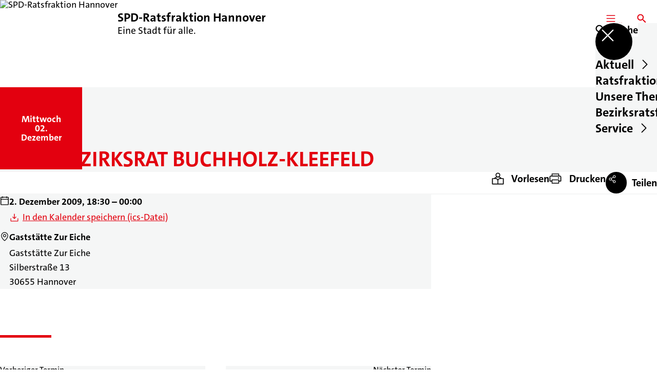

--- FILE ---
content_type: text/html; charset=UTF-8
request_url: https://spd-ratsfraktion-hannover.de/termine/stadtbezirksrat-buchholz-kleefeld-19
body_size: 86701
content:
<!DOCTYPE html>
<html class="no-js t-spd-2023" lang="de">
<head>
  <meta charset="utf-8">
  <meta name="viewport" content="width=device-width, initial-scale=1.0">

  <title>Stadtbezirksrat Buchholz-Kleefeld - SPD-Ratsfraktion Hannover</title>

  <script>
    document.documentElement.className = document.documentElement.className.replace(/(\s|^)no-js(\s|$)/, '$1js$2');
  </script>

  <link href="https://spd-ratsfraktion-hannover.de/assets/stylesheets/main.752d0a1414.css" rel="stylesheet">
  <link href="https://spd-ratsfraktion-hannover.de/feed.rss" rel="alternate" type="application/rss+xml" title="RSS-Feed">
  <link href="https://spdlink.de/b6hxDBpoxWZc" rel="shortlink" type="text/html">
  <link href="https://spd-ratsfraktion-hannover.de/termine/stadtbezirksrat-buchholz-kleefeld-19" rel="canonical">

  <script type="module" src="https://spd-ratsfraktion-hannover.de/assets/javascripts/main.84c069ab84.js" crossorigin></script>

  <meta property="og:description" content="">
  <meta property="og:image" content="https://spd-ratsfraktion-hannover.de/_/social-media-preview/termine/stadtbezirksrat-buchholz-kleefeld-19.jpg">
  <meta property="og:image:alt" content="Logo der SPD-Ratsfraktion Hannover">
  <meta property="og:image:height" content="630">
  <meta property="og:image:width" content="1200">
  <meta property="og:locale" content="de">
  <meta property="og:site_name" content="SPD-Ratsfraktion Hannover">
  <meta property="og:title" content="Stadtbezirksrat Buchholz-Kleefeld">
  <meta property="og:type" content="website">
  <meta property="og:url" content="https://spd-ratsfraktion-hannover.de/termine/stadtbezirksrat-buchholz-kleefeld-19">
  <meta name="robots" content="index, max-snippet:[120], max-image-preview:[large]">
  <meta name="twitter:card" content="summary_large_image">

</head>

<body id="top">
        <a class="skip-link" href="#content">Zum Inhalt springen</a>

    
    
    <div class="site" id="site">
        <div class="site__header" role="banner">
      
<div id="header" class="header header--left header--with-logo">
  <div class="header__inner">
          <div class="header__sender">
                  <a class="header__logo" href="https://spd-ratsfraktion-hannover.de/">
            
            <img class="header__logo-img" src="https://spd-ratsfraktion-hannover.de/_/uploads/spdRatsfraktionHannover/banner/logo_2016_72px.jpeg?w=72&amp;h=72&amp;fit=crop&amp;c=1&amp;s=682a0f88323b3e3c054b8515be5acc18" srcset="https://spd-ratsfraktion-hannover.de/_/uploads/spdRatsfraktionHannover/banner/logo_2016_72px.jpeg?w=72&amp;h=72&amp;fit=crop&amp;c=1&amp;s=682a0f88323b3e3c054b8515be5acc18 2x" width="72" height="72" alt="SPD-Ratsfraktion Hannover">
          </a>
        
                            
          <div class="header__text">
                          <span class="header__title">SPD-Ratsfraktion Hannover</span>
            
                          <span class="header__subtitle">Eine Stadt für alle.</span>
                      </div>
              </div>
    
    <div class="header__actions">
              <div class="header__menu" role="navigation">
          <a id="header-open-menu" class="header__button" href="https://spd-ratsfraktion-hannover.de/sitemap">
            <svg class="icon icon--menu header__button-icon" viewBox="0 0 200 200" aria-hidden="true"><use xlink:href="/assets/icons/icons.1b8bf5e959.svg#icon-menu"></use>
</svg>
            <span class="header__button-text">Menü</span>
          </a>

          
<div id="header-menu" class="menu" aria-label="Menü" aria-hidden="true" data-menu-trigger-id="header-open-menu">
  
  <div class="menu__backdrop" data-a11y-dialog-hide></div>

  <div class="menu__close">
    <button class="icon-button" type="button" title="Menü schließen" data-a11y-dialog-hide><span class="icon-button__icon">
      <span class="icon-button__icon-icon"><svg class="icon icon--cross" viewBox="0 0 200 200" aria-hidden="true"><use xlink:href="/assets/icons/icons.1b8bf5e959.svg#icon-cross"></use>
</svg></span></span></button>
  </div>

  <div class="menu__menu" role="document">
    <div class="menu__menu-outer">
      <div class="menu__menu-inner">
        <div class="menu__search">
          <button class="icon-button" type="button" data-a11y-dialog-hide data-overlay="header-search"><span class="icon-button__icon">
      <span class="icon-button__icon-icon"><svg class="icon icon--search" viewBox="0 0 200 200" aria-hidden="true"><use xlink:href="/assets/icons/icons.1b8bf5e959.svg#icon-search"></use>
</svg></span>&#65279;</span><span class="icon-button__text u-underline">Suche</span></button>
        </div>

        <ul class="menu__items">
                      <li class="menu__item">
                            
              <button class="icon-button menu__link" type="button" aria-haspopup="true" aria-expanded="false" aria-controls="header-menu-submenu-1" data-menu-open-submenu data-menu-level="1"><span class="icon-button__text u-underline">Aktuell</span><span class="icon-button__icon">&#65279;<span class="icon-button__icon-icon"><svg class="icon icon--caret-right" viewBox="0 0 200 200" aria-hidden="true"><use xlink:href="/assets/icons/icons.1b8bf5e959.svg#icon-caret-right"></use>
</svg></span>
    </span></button>

                                  <div class="menu__submenu" id="header-menu-submenu-1" hidden>
      <div class="menu__submenu-meta">
        <button class="icon-button" type="button" data-menu-close-submenu><span class="icon-button__icon">
      <span class="icon-button__icon-icon"><svg class="icon icon--arrow-left" viewBox="0 0 200 200" aria-hidden="true"><use xlink:href="/assets/icons/icons.1b8bf5e959.svg#icon-arrow-left"></use>
</svg></span>&#65279;</span><span class="icon-button__text u-underline">Zurück</span></button>

              </div>

      <ul class="menu__submenu-items" role="list">
                  <li class="menu__submenu-item">
                                                            
            
            <span class="menu__submenu-link menu__submenu-link--mobile">
              <a class="icon-button" href="https://spd-ratsfraktion-hannover.de/meldungen" data-menu-level="2"><span class="icon-button__text u-underline">Meldungen</span></a>
            </span>

            <span class="menu__submenu-link menu__submenu-link--desktop">
              <a class="link-tile link-tile--internal" href="https://spd-ratsfraktion-hannover.de/meldungen" data-menu-level="2">
  
  <span class="link-tile__text u-underline">Meldungen</span>
</a>
            </span>

                      </li>
                  <li class="menu__submenu-item">
                                                            
            
            <span class="menu__submenu-link menu__submenu-link--mobile">
              <a class="icon-button" href="https://spd-ratsfraktion-hannover.de/termine" data-menu-level="2"><span class="icon-button__text u-underline">Termine</span></a>
            </span>

            <span class="menu__submenu-link menu__submenu-link--desktop">
              <a class="link-tile link-tile--internal" href="https://spd-ratsfraktion-hannover.de/termine" data-menu-level="2">
  
  <span class="link-tile__text u-underline">Termine</span>
</a>
            </span>

                      </li>
                  <li class="menu__submenu-item">
                                                            
            
            <span class="menu__submenu-link menu__submenu-link--mobile">
              <a class="icon-button" href="https://spd-ratsfraktion-hannover.de/newsletter-fraktion-aktuell" data-menu-level="2"><span class="icon-button__text u-underline">Newsletter - Fraktion aktuell</span></a>
            </span>

            <span class="menu__submenu-link menu__submenu-link--desktop">
              <a class="link-tile link-tile--internal" href="https://spd-ratsfraktion-hannover.de/newsletter-fraktion-aktuell" data-menu-level="2">
  
  <span class="link-tile__text u-underline">Newsletter - Fraktion aktuell</span>
</a>
            </span>

                      </li>
                  <li class="menu__submenu-item">
                                                            
            
            <span class="menu__submenu-link menu__submenu-link--mobile">
              <a class="icon-button" href="https://sim.lh.hannover-stadt.de/sim/lhhsimre.nsf/Kalender.xsp" target="_blank" rel="noopener noreferrer" data-menu-level="2"><span class="icon-button__text u-underline">Fraktionskalender</span></a>
            </span>

            <span class="menu__submenu-link menu__submenu-link--desktop">
              <a class="link-tile link-tile--external" href="https://sim.lh.hannover-stadt.de/sim/lhhsimre.nsf/Kalender.xsp" target="_blank" rel="noopener noreferrer" data-menu-level="2">
      <span class="link-tile__icon"><svg class="icon icon--external-link" viewBox="0 0 200 200" aria-hidden="true"><use xlink:href="/assets/icons/icons.1b8bf5e959.svg#icon-external-link"></use>
</svg></span>
  
  <span class="link-tile__text u-underline">Fraktionskalender</span>
</a>
            </span>

                      </li>
              </ul>
    </div>
  
                          </li>
                      <li class="menu__item">
                            
              <button class="icon-button menu__link" type="button" aria-haspopup="true" aria-expanded="false" aria-controls="header-menu-submenu-2" data-menu-open-submenu data-menu-level="1"><span class="icon-button__text u-underline">Ratsfraktion</span><span class="icon-button__icon">&#65279;<span class="icon-button__icon-icon"><svg class="icon icon--caret-right" viewBox="0 0 200 200" aria-hidden="true"><use xlink:href="/assets/icons/icons.1b8bf5e959.svg#icon-caret-right"></use>
</svg></span>
    </span></button>

                                  <div class="menu__submenu" id="header-menu-submenu-2" hidden>
      <div class="menu__submenu-meta">
        <button class="icon-button" type="button" data-menu-close-submenu><span class="icon-button__icon">
      <span class="icon-button__icon-icon"><svg class="icon icon--arrow-left" viewBox="0 0 200 200" aria-hidden="true"><use xlink:href="/assets/icons/icons.1b8bf5e959.svg#icon-arrow-left"></use>
</svg></span>&#65279;</span><span class="icon-button__text u-underline">Zurück</span></button>

              </div>

      <ul class="menu__submenu-items" role="list">
                  <li class="menu__submenu-item">
                                                            
            
            <span class="menu__submenu-link menu__submenu-link--mobile">
              <a class="icon-button" href="https://spd-ratsfraktion-hannover.de/vorstand" data-menu-level="2"><span class="icon-button__text u-underline">Vorstand</span></a>
            </span>

            <span class="menu__submenu-link menu__submenu-link--desktop">
              <a class="link-tile link-tile--internal" href="https://spd-ratsfraktion-hannover.de/vorstand" data-menu-level="2">
  
  <span class="link-tile__text u-underline">Vorstand</span>
</a>
            </span>

                      </li>
                  <li class="menu__submenu-item">
                                                            
            
            <span class="menu__submenu-link menu__submenu-link--mobile">
              <a class="icon-button" href="https://spd-ratsfraktion-hannover.de/mitglieder" data-menu-level="2"><span class="icon-button__text u-underline">Mitglieder</span></a>
            </span>

            <span class="menu__submenu-link menu__submenu-link--desktop">
              <a class="link-tile link-tile--internal" href="https://spd-ratsfraktion-hannover.de/mitglieder" data-menu-level="2">
  
  <span class="link-tile__text u-underline">Mitglieder</span>
</a>
            </span>

                      </li>
                  <li class="menu__submenu-item">
                                                            
            
            <span class="menu__submenu-link menu__submenu-link--mobile">
              <a class="icon-button" href="https://spd-ratsfraktion-hannover.de/ausschuesse" data-menu-level="2"><span class="icon-button__text u-underline">Ausschüsse</span></a>
            </span>

            <span class="menu__submenu-link menu__submenu-link--desktop">
              <a class="link-tile link-tile--internal" href="https://spd-ratsfraktion-hannover.de/ausschuesse" data-menu-level="2">
  
  <span class="link-tile__text u-underline">Ausschüsse</span>
</a>
            </span>

                      </li>
                  <li class="menu__submenu-item">
                                                            
            
            <span class="menu__submenu-link menu__submenu-link--mobile">
              <a class="icon-button" href="https://spd-ratsfraktion-hannover.de/geschaeftsstelle" data-menu-level="2"><span class="icon-button__text u-underline">Geschäftsstelle</span></a>
            </span>

            <span class="menu__submenu-link menu__submenu-link--desktop">
              <a class="link-tile link-tile--internal" href="https://spd-ratsfraktion-hannover.de/geschaeftsstelle" data-menu-level="2">
  
  <span class="link-tile__text u-underline">Geschäftsstelle</span>
</a>
            </span>

                      </li>
                  <li class="menu__submenu-item">
                                                            
            
            <span class="menu__submenu-link menu__submenu-link--mobile">
              <a class="icon-button" href="https://spd-ratsfraktion-hannover.de/ziele" data-menu-level="2"><span class="icon-button__text u-underline">Ziele</span></a>
            </span>

            <span class="menu__submenu-link menu__submenu-link--desktop">
              <a class="link-tile link-tile--internal" href="https://spd-ratsfraktion-hannover.de/ziele" data-menu-level="2">
  
  <span class="link-tile__text u-underline">Ziele</span>
</a>
            </span>

                      </li>
              </ul>
    </div>
  
                          </li>
                      <li class="menu__item">
                            
              <button class="icon-button menu__link" type="button" aria-haspopup="true" aria-expanded="false" aria-controls="header-menu-submenu-3" data-menu-open-submenu data-menu-level="1"><span class="icon-button__text u-underline">Unsere Themen</span><span class="icon-button__icon">&#65279;<span class="icon-button__icon-icon"><svg class="icon icon--caret-right" viewBox="0 0 200 200" aria-hidden="true"><use xlink:href="/assets/icons/icons.1b8bf5e959.svg#icon-caret-right"></use>
</svg></span>
    </span></button>

                                  <div class="menu__submenu" id="header-menu-submenu-3" hidden>
      <div class="menu__submenu-meta">
        <button class="icon-button" type="button" data-menu-close-submenu><span class="icon-button__icon">
      <span class="icon-button__icon-icon"><svg class="icon icon--arrow-left" viewBox="0 0 200 200" aria-hidden="true"><use xlink:href="/assets/icons/icons.1b8bf5e959.svg#icon-arrow-left"></use>
</svg></span>&#65279;</span><span class="icon-button__text u-underline">Zurück</span></button>

              </div>

      <ul class="menu__submenu-items" role="list">
                  <li class="menu__submenu-item">
                                                            
            
            <span class="menu__submenu-link menu__submenu-link--mobile">
              <a class="icon-button" href="https://spd-ratsfraktion-hannover.de/newsletter-fraktion-aktuell" data-menu-level="2"><span class="icon-button__text u-underline">Newsletter - Fraktion aktuell</span></a>
            </span>

            <span class="menu__submenu-link menu__submenu-link--desktop">
              <a class="link-tile link-tile--internal" href="https://spd-ratsfraktion-hannover.de/newsletter-fraktion-aktuell" data-menu-level="2">
  
  <span class="link-tile__text u-underline">Newsletter - Fraktion aktuell</span>
</a>
            </span>

                      </li>
                  <li class="menu__submenu-item">
                                                            
            
            <span class="menu__submenu-link menu__submenu-link--mobile">
              <a class="icon-button" href="https://spd-ratsfraktion-hannover.de/kommunalpolitisches-leitbild" data-menu-level="2"><span class="icon-button__text u-underline">Kommunalpolitisches Leitbild</span></a>
            </span>

            <span class="menu__submenu-link menu__submenu-link--desktop">
              <a class="link-tile link-tile--internal" href="https://spd-ratsfraktion-hannover.de/kommunalpolitisches-leitbild" data-menu-level="2">
  
  <span class="link-tile__text u-underline">Kommunalpolitisches Leitbild</span>
</a>
            </span>

                      </li>
                  <li class="menu__submenu-item">
                                                            
            
            <span class="menu__submenu-link menu__submenu-link--mobile">
              <a class="icon-button" href="https://spd-ratsfraktion-hannover.de/hannomobil-mobilitaet-fuer-alle" data-menu-level="2"><span class="icon-button__text u-underline">HANNOMOBIL - Mobilität für alle</span></a>
            </span>

            <span class="menu__submenu-link menu__submenu-link--desktop">
              <a class="link-tile link-tile--internal" href="https://spd-ratsfraktion-hannover.de/hannomobil-mobilitaet-fuer-alle" data-menu-level="2">
  
  <span class="link-tile__text u-underline">HANNOMOBIL - Mobilität für alle</span>
</a>
            </span>

                      </li>
                  <li class="menu__submenu-item">
                                                            
                                      
            <span class="menu__submenu-link menu__submenu-link--mobile">
              <button class="icon-button" type="button" data-menu-level="2" aria-haspopup="true" aria-expanded="false" aria-controls="header-menu-submenu-3-4" data-menu-open-submenu><span class="icon-button__text u-underline">HANNOFUTURE CITY</span><span class="icon-button__icon">&#65279;<span class="icon-button__icon-icon"><svg class="icon icon--caret-right" viewBox="0 0 200 200" aria-hidden="true"><use xlink:href="/assets/icons/icons.1b8bf5e959.svg#icon-caret-right"></use>
</svg></span>
    </span></button>
            </span>

            <span class="menu__submenu-link menu__submenu-link--desktop">
              <button class="link-tile link-tile--" type="button" data-menu-level="2" aria-haspopup="true" aria-expanded="false" aria-controls="header-menu-submenu-3-4" data-menu-open-submenu>
  
  <span class="link-tile__text u-underline">HANNOFUTURE CITY</span>
</button>
            </span>

                              <div class="menu__submenu" id="header-menu-submenu-3-4" hidden>
      <div class="menu__submenu-meta">
        <button class="icon-button" type="button" data-menu-close-submenu><span class="icon-button__icon">
      <span class="icon-button__icon-icon"><svg class="icon icon--arrow-left" viewBox="0 0 200 200" aria-hidden="true"><use xlink:href="/assets/icons/icons.1b8bf5e959.svg#icon-arrow-left"></use>
</svg></span>&#65279;</span><span class="icon-button__text u-underline">Zurück</span></button>

                  <div class="menu__breadcrumb">
            <ul class="menu__breadcrumb-items"><li class="menu__breadcrumb-item">HANNOFUTURE CITY</li></ul>
          </div>
              </div>

      <ul class="menu__submenu-items" role="list">
                  <li class="menu__submenu-item">
                                                            
            
            <span class="menu__submenu-link menu__submenu-link--mobile">
              <a class="icon-button" href="https://spd-ratsfraktion-hannover.de/hannofuture-city-innenstadt-der-zukunft" data-menu-level="3"><span class="icon-button__text u-underline">Übersicht</span></a>
            </span>

            <span class="menu__submenu-link menu__submenu-link--desktop">
              <a class="link-tile link-tile--internal" href="https://spd-ratsfraktion-hannover.de/hannofuture-city-innenstadt-der-zukunft" data-menu-level="3">
  
  <span class="link-tile__text u-underline">Übersicht</span>
</a>
            </span>

                      </li>
                  <li class="menu__submenu-item">
                                                            
            
            <span class="menu__submenu-link menu__submenu-link--mobile">
              <a class="icon-button" href="https://spd-ratsfraktion-hannover.de/hannofuture-city-innenstadt-der-zukunft/unser-vorschlag-zu-prinzenstrasse-und-schiffgraben" data-menu-level="3"><span class="icon-button__text u-underline">Unser Vorschlag zu Prinzenstraße und Schiffgraben</span></a>
            </span>

            <span class="menu__submenu-link menu__submenu-link--desktop">
              <a class="link-tile link-tile--internal" href="https://spd-ratsfraktion-hannover.de/hannofuture-city-innenstadt-der-zukunft/unser-vorschlag-zu-prinzenstrasse-und-schiffgraben" data-menu-level="3">
  
  <span class="link-tile__text u-underline">Unser Vorschlag zu Prinzenstraße und Schiffgraben</span>
</a>
            </span>

                      </li>
                  <li class="menu__submenu-item">
                                                            
            
            <span class="menu__submenu-link menu__submenu-link--mobile">
              <a class="icon-button" href="https://spd-ratsfraktion-hannover.de/hannofuture-city-innenstadt-der-zukunft/unser-vorschlag-zur-kulturmeile-zwischen-oper-kuenstlerhaus-und-schauspielhaus" data-menu-level="3"><span class="icon-button__text u-underline">Unser Vorschlag zum Kulturquartier zwischen Oper, Künstlerhaus und Schauspielhaus</span></a>
            </span>

            <span class="menu__submenu-link menu__submenu-link--desktop">
              <a class="link-tile link-tile--internal" href="https://spd-ratsfraktion-hannover.de/hannofuture-city-innenstadt-der-zukunft/unser-vorschlag-zur-kulturmeile-zwischen-oper-kuenstlerhaus-und-schauspielhaus" data-menu-level="3">
  
  <span class="link-tile__text u-underline">Unser Vorschlag zum Kulturquartier zwischen Oper, Künstlerhaus und Schauspielhaus</span>
</a>
            </span>

                      </li>
                  <li class="menu__submenu-item">
                                                            
            
            <span class="menu__submenu-link menu__submenu-link--mobile">
              <a class="icon-button" href="https://spd-ratsfraktion-hannover.de/hannofuture-city-innenstadt-der-zukunft/unser-vorschlag-zum-cityring" data-menu-level="3"><span class="icon-button__text u-underline">Unser Vorschlag zum Cityring</span></a>
            </span>

            <span class="menu__submenu-link menu__submenu-link--desktop">
              <a class="link-tile link-tile--internal" href="https://spd-ratsfraktion-hannover.de/hannofuture-city-innenstadt-der-zukunft/unser-vorschlag-zum-cityring" data-menu-level="3">
  
  <span class="link-tile__text u-underline">Unser Vorschlag zum Cityring</span>
</a>
            </span>

                      </li>
                  <li class="menu__submenu-item">
                                                            
            
            <span class="menu__submenu-link menu__submenu-link--mobile">
              <a class="icon-button" href="https://spd-ratsfraktion-hannover.de/hannofuture-city-innenstadt-der-zukunft/unser-vorschlag-zur-karmarschstrasse-und-schmiedestrasse" data-menu-level="3"><span class="icon-button__text u-underline">Unser Vorschlag zur Karmarschstraße und Schmiedestraße</span></a>
            </span>

            <span class="menu__submenu-link menu__submenu-link--desktop">
              <a class="link-tile link-tile--internal" href="https://spd-ratsfraktion-hannover.de/hannofuture-city-innenstadt-der-zukunft/unser-vorschlag-zur-karmarschstrasse-und-schmiedestrasse" data-menu-level="3">
  
  <span class="link-tile__text u-underline">Unser Vorschlag zur Karmarschstraße und Schmiedestraße</span>
</a>
            </span>

                      </li>
                  <li class="menu__submenu-item">
                                                            
            
            <span class="menu__submenu-link menu__submenu-link--mobile">
              <a class="icon-button" href="https://spd-ratsfraktion-hannover.de/hannofuture-city-innenstadt-der-zukunft/unser-vorschlag-zu-theodor-lessing-platz-und-leinstrasse" data-menu-level="3"><span class="icon-button__text u-underline">Unser Vorschlag zu Theodor-Lessing-Platz und Leinstraße</span></a>
            </span>

            <span class="menu__submenu-link menu__submenu-link--desktop">
              <a class="link-tile link-tile--internal" href="https://spd-ratsfraktion-hannover.de/hannofuture-city-innenstadt-der-zukunft/unser-vorschlag-zu-theodor-lessing-platz-und-leinstrasse" data-menu-level="3">
  
  <span class="link-tile__text u-underline">Unser Vorschlag zu Theodor-Lessing-Platz und Leinstraße</span>
</a>
            </span>

                      </li>
              </ul>
    </div>
  
                      </li>
                  <li class="menu__submenu-item">
                                                            
            
            <span class="menu__submenu-link menu__submenu-link--mobile">
              <a class="icon-button" href="https://spd-ratsfraktion-hannover.de/antraege-2026" data-menu-level="2"><span class="icon-button__text u-underline">Anträge 2026</span></a>
            </span>

            <span class="menu__submenu-link menu__submenu-link--desktop">
              <a class="link-tile link-tile--internal" href="https://spd-ratsfraktion-hannover.de/antraege-2026" data-menu-level="2">
  
  <span class="link-tile__text u-underline">Anträge 2026</span>
</a>
            </span>

                      </li>
                  <li class="menu__submenu-item">
                                                            
                                      
            <span class="menu__submenu-link menu__submenu-link--mobile">
              <button class="icon-button" type="button" data-menu-level="2" aria-haspopup="true" aria-expanded="false" aria-controls="header-menu-submenu-3-6" data-menu-open-submenu><span class="icon-button__text u-underline">Anträge - Archiv</span><span class="icon-button__icon">&#65279;<span class="icon-button__icon-icon"><svg class="icon icon--caret-right" viewBox="0 0 200 200" aria-hidden="true"><use xlink:href="/assets/icons/icons.1b8bf5e959.svg#icon-caret-right"></use>
</svg></span>
    </span></button>
            </span>

            <span class="menu__submenu-link menu__submenu-link--desktop">
              <button class="link-tile link-tile--" type="button" data-menu-level="2" aria-haspopup="true" aria-expanded="false" aria-controls="header-menu-submenu-3-6" data-menu-open-submenu>
  
  <span class="link-tile__text u-underline">Anträge - Archiv</span>
</button>
            </span>

                              <div class="menu__submenu" id="header-menu-submenu-3-6" hidden>
      <div class="menu__submenu-meta">
        <button class="icon-button" type="button" data-menu-close-submenu><span class="icon-button__icon">
      <span class="icon-button__icon-icon"><svg class="icon icon--arrow-left" viewBox="0 0 200 200" aria-hidden="true"><use xlink:href="/assets/icons/icons.1b8bf5e959.svg#icon-arrow-left"></use>
</svg></span>&#65279;</span><span class="icon-button__text u-underline">Zurück</span></button>

                  <div class="menu__breadcrumb">
            <ul class="menu__breadcrumb-items"><li class="menu__breadcrumb-item">Anträge - Archiv</li></ul>
          </div>
              </div>

      <ul class="menu__submenu-items" role="list">
                  <li class="menu__submenu-item">
                                                            
            
            <span class="menu__submenu-link menu__submenu-link--mobile">
              <a class="icon-button" href="https://spd-ratsfraktion-hannover.de/antraege-archiv" data-menu-level="3"><span class="icon-button__text u-underline">Übersicht</span></a>
            </span>

            <span class="menu__submenu-link menu__submenu-link--desktop">
              <a class="link-tile link-tile--internal" href="https://spd-ratsfraktion-hannover.de/antraege-archiv" data-menu-level="3">
  
  <span class="link-tile__text u-underline">Übersicht</span>
</a>
            </span>

                      </li>
                  <li class="menu__submenu-item">
                                                            
            
            <span class="menu__submenu-link menu__submenu-link--mobile">
              <a class="icon-button" href="https://spd-ratsfraktion-hannover.de/antraege-2025" data-menu-level="3"><span class="icon-button__text u-underline">Archiv 2025</span></a>
            </span>

            <span class="menu__submenu-link menu__submenu-link--desktop">
              <a class="link-tile link-tile--internal" href="https://spd-ratsfraktion-hannover.de/antraege-2025" data-menu-level="3">
  
  <span class="link-tile__text u-underline">Archiv 2025</span>
</a>
            </span>

                      </li>
                  <li class="menu__submenu-item">
                                                            
            
            <span class="menu__submenu-link menu__submenu-link--mobile">
              <a class="icon-button" href="https://spd-ratsfraktion-hannover.de/antraege-2024" data-menu-level="3"><span class="icon-button__text u-underline">Archiv 2024</span></a>
            </span>

            <span class="menu__submenu-link menu__submenu-link--desktop">
              <a class="link-tile link-tile--internal" href="https://spd-ratsfraktion-hannover.de/antraege-2024" data-menu-level="3">
  
  <span class="link-tile__text u-underline">Archiv 2024</span>
</a>
            </span>

                      </li>
                  <li class="menu__submenu-item">
                                                            
            
            <span class="menu__submenu-link menu__submenu-link--mobile">
              <a class="icon-button" href="https://spd-ratsfraktion-hannover.de/antraege-archiv/antraege-2023" data-menu-level="3"><span class="icon-button__text u-underline">Archiv 2023</span></a>
            </span>

            <span class="menu__submenu-link menu__submenu-link--desktop">
              <a class="link-tile link-tile--internal" href="https://spd-ratsfraktion-hannover.de/antraege-archiv/antraege-2023" data-menu-level="3">
  
  <span class="link-tile__text u-underline">Archiv 2023</span>
</a>
            </span>

                      </li>
                  <li class="menu__submenu-item">
                                                            
            
            <span class="menu__submenu-link menu__submenu-link--mobile">
              <a class="icon-button" href="https://spd-ratsfraktion-hannover.de/antraege-archiv/antraege-2022" data-menu-level="3"><span class="icon-button__text u-underline">Archiv 2022</span></a>
            </span>

            <span class="menu__submenu-link menu__submenu-link--desktop">
              <a class="link-tile link-tile--internal" href="https://spd-ratsfraktion-hannover.de/antraege-archiv/antraege-2022" data-menu-level="3">
  
  <span class="link-tile__text u-underline">Archiv 2022</span>
</a>
            </span>

                      </li>
                  <li class="menu__submenu-item">
                                                            
            
            <span class="menu__submenu-link menu__submenu-link--mobile">
              <a class="icon-button" href="https://spd-ratsfraktion-hannover.de/antraege-archiv/antraege-2021" data-menu-level="3"><span class="icon-button__text u-underline">Archiv 2021</span></a>
            </span>

            <span class="menu__submenu-link menu__submenu-link--desktop">
              <a class="link-tile link-tile--internal" href="https://spd-ratsfraktion-hannover.de/antraege-archiv/antraege-2021" data-menu-level="3">
  
  <span class="link-tile__text u-underline">Archiv 2021</span>
</a>
            </span>

                      </li>
                  <li class="menu__submenu-item">
                                                            
            
            <span class="menu__submenu-link menu__submenu-link--mobile">
              <a class="icon-button" href="https://spd-ratsfraktion-hannover.de/antraege-archiv/antraege-2020" data-menu-level="3"><span class="icon-button__text u-underline">Archiv 2020</span></a>
            </span>

            <span class="menu__submenu-link menu__submenu-link--desktop">
              <a class="link-tile link-tile--internal" href="https://spd-ratsfraktion-hannover.de/antraege-archiv/antraege-2020" data-menu-level="3">
  
  <span class="link-tile__text u-underline">Archiv 2020</span>
</a>
            </span>

                      </li>
                  <li class="menu__submenu-item">
                                                            
            
            <span class="menu__submenu-link menu__submenu-link--mobile">
              <a class="icon-button" href="https://spd-ratsfraktion-hannover.de/antraege-archiv/antraege-2019" data-menu-level="3"><span class="icon-button__text u-underline">Archiv 2019</span></a>
            </span>

            <span class="menu__submenu-link menu__submenu-link--desktop">
              <a class="link-tile link-tile--internal" href="https://spd-ratsfraktion-hannover.de/antraege-archiv/antraege-2019" data-menu-level="3">
  
  <span class="link-tile__text u-underline">Archiv 2019</span>
</a>
            </span>

                      </li>
                  <li class="menu__submenu-item">
                                                            
            
            <span class="menu__submenu-link menu__submenu-link--mobile">
              <a class="icon-button" href="https://spd-ratsfraktion-hannover.de/antraege-archiv/archiv-2018-1" data-menu-level="3"><span class="icon-button__text u-underline">Archiv 2018</span></a>
            </span>

            <span class="menu__submenu-link menu__submenu-link--desktop">
              <a class="link-tile link-tile--internal" href="https://spd-ratsfraktion-hannover.de/antraege-archiv/archiv-2018-1" data-menu-level="3">
  
  <span class="link-tile__text u-underline">Archiv 2018</span>
</a>
            </span>

                      </li>
                  <li class="menu__submenu-item">
                                                            
            
            <span class="menu__submenu-link menu__submenu-link--mobile">
              <a class="icon-button" href="https://spd-ratsfraktion-hannover.de/antraege-archiv/archiv-2017" data-menu-level="3"><span class="icon-button__text u-underline">Archiv 2017</span></a>
            </span>

            <span class="menu__submenu-link menu__submenu-link--desktop">
              <a class="link-tile link-tile--internal" href="https://spd-ratsfraktion-hannover.de/antraege-archiv/archiv-2017" data-menu-level="3">
  
  <span class="link-tile__text u-underline">Archiv 2017</span>
</a>
            </span>

                      </li>
                  <li class="menu__submenu-item">
                                                            
            
            <span class="menu__submenu-link menu__submenu-link--mobile">
              <a class="icon-button" href="https://spd-ratsfraktion-hannover.de/antraege-archiv/archiv-2016" data-menu-level="3"><span class="icon-button__text u-underline">Archiv 2016</span></a>
            </span>

            <span class="menu__submenu-link menu__submenu-link--desktop">
              <a class="link-tile link-tile--internal" href="https://spd-ratsfraktion-hannover.de/antraege-archiv/archiv-2016" data-menu-level="3">
  
  <span class="link-tile__text u-underline">Archiv 2016</span>
</a>
            </span>

                      </li>
              </ul>
    </div>
  
                      </li>
                  <li class="menu__submenu-item">
                                                            
            
            <span class="menu__submenu-link menu__submenu-link--mobile">
              <a class="icon-button" href="https://spd-ratsfraktion-hannover.de/anfragen-2025" data-menu-level="2"><span class="icon-button__text u-underline">Anfragen 2025</span></a>
            </span>

            <span class="menu__submenu-link menu__submenu-link--desktop">
              <a class="link-tile link-tile--internal" href="https://spd-ratsfraktion-hannover.de/anfragen-2025" data-menu-level="2">
  
  <span class="link-tile__text u-underline">Anfragen 2025</span>
</a>
            </span>

                      </li>
                  <li class="menu__submenu-item">
                                                            
                                      
            <span class="menu__submenu-link menu__submenu-link--mobile">
              <button class="icon-button" type="button" data-menu-level="2" aria-haspopup="true" aria-expanded="false" aria-controls="header-menu-submenu-3-8" data-menu-open-submenu><span class="icon-button__text u-underline">Anfragen - Archiv</span><span class="icon-button__icon">&#65279;<span class="icon-button__icon-icon"><svg class="icon icon--caret-right" viewBox="0 0 200 200" aria-hidden="true"><use xlink:href="/assets/icons/icons.1b8bf5e959.svg#icon-caret-right"></use>
</svg></span>
    </span></button>
            </span>

            <span class="menu__submenu-link menu__submenu-link--desktop">
              <button class="link-tile link-tile--" type="button" data-menu-level="2" aria-haspopup="true" aria-expanded="false" aria-controls="header-menu-submenu-3-8" data-menu-open-submenu>
  
  <span class="link-tile__text u-underline">Anfragen - Archiv</span>
</button>
            </span>

                              <div class="menu__submenu" id="header-menu-submenu-3-8" hidden>
      <div class="menu__submenu-meta">
        <button class="icon-button" type="button" data-menu-close-submenu><span class="icon-button__icon">
      <span class="icon-button__icon-icon"><svg class="icon icon--arrow-left" viewBox="0 0 200 200" aria-hidden="true"><use xlink:href="/assets/icons/icons.1b8bf5e959.svg#icon-arrow-left"></use>
</svg></span>&#65279;</span><span class="icon-button__text u-underline">Zurück</span></button>

                  <div class="menu__breadcrumb">
            <ul class="menu__breadcrumb-items"><li class="menu__breadcrumb-item">Anfragen - Archiv</li></ul>
          </div>
              </div>

      <ul class="menu__submenu-items" role="list">
                  <li class="menu__submenu-item">
                                                            
            
            <span class="menu__submenu-link menu__submenu-link--mobile">
              <a class="icon-button" href="https://spd-ratsfraktion-hannover.de/anfragen-archiv" data-menu-level="3"><span class="icon-button__text u-underline">Übersicht</span></a>
            </span>

            <span class="menu__submenu-link menu__submenu-link--desktop">
              <a class="link-tile link-tile--internal" href="https://spd-ratsfraktion-hannover.de/anfragen-archiv" data-menu-level="3">
  
  <span class="link-tile__text u-underline">Übersicht</span>
</a>
            </span>

                      </li>
                  <li class="menu__submenu-item">
                                                            
            
            <span class="menu__submenu-link menu__submenu-link--mobile">
              <a class="icon-button" href="https://spd-ratsfraktion-hannover.de/anfragen-2024" data-menu-level="3"><span class="icon-button__text u-underline">Archiv 2024</span></a>
            </span>

            <span class="menu__submenu-link menu__submenu-link--desktop">
              <a class="link-tile link-tile--internal" href="https://spd-ratsfraktion-hannover.de/anfragen-2024" data-menu-level="3">
  
  <span class="link-tile__text u-underline">Archiv 2024</span>
</a>
            </span>

                      </li>
                  <li class="menu__submenu-item">
                                                            
            
            <span class="menu__submenu-link menu__submenu-link--mobile">
              <a class="icon-button" href="https://spd-ratsfraktion-hannover.de/anfragen-archiv/anfragen-2023" data-menu-level="3"><span class="icon-button__text u-underline">Archiv 2023</span></a>
            </span>

            <span class="menu__submenu-link menu__submenu-link--desktop">
              <a class="link-tile link-tile--internal" href="https://spd-ratsfraktion-hannover.de/anfragen-archiv/anfragen-2023" data-menu-level="3">
  
  <span class="link-tile__text u-underline">Archiv 2023</span>
</a>
            </span>

                      </li>
                  <li class="menu__submenu-item">
                                                            
            
            <span class="menu__submenu-link menu__submenu-link--mobile">
              <a class="icon-button" href="https://spd-ratsfraktion-hannover.de/anfragen-archiv/anfragen-2022" data-menu-level="3"><span class="icon-button__text u-underline">Archiv 2022</span></a>
            </span>

            <span class="menu__submenu-link menu__submenu-link--desktop">
              <a class="link-tile link-tile--internal" href="https://spd-ratsfraktion-hannover.de/anfragen-archiv/anfragen-2022" data-menu-level="3">
  
  <span class="link-tile__text u-underline">Archiv 2022</span>
</a>
            </span>

                      </li>
                  <li class="menu__submenu-item">
                                                            
            
            <span class="menu__submenu-link menu__submenu-link--mobile">
              <a class="icon-button" href="https://spd-ratsfraktion-hannover.de/anfragen-archiv/anfragen-2021" data-menu-level="3"><span class="icon-button__text u-underline">Archiv 2021</span></a>
            </span>

            <span class="menu__submenu-link menu__submenu-link--desktop">
              <a class="link-tile link-tile--internal" href="https://spd-ratsfraktion-hannover.de/anfragen-archiv/anfragen-2021" data-menu-level="3">
  
  <span class="link-tile__text u-underline">Archiv 2021</span>
</a>
            </span>

                      </li>
                  <li class="menu__submenu-item">
                                                            
            
            <span class="menu__submenu-link menu__submenu-link--mobile">
              <a class="icon-button" href="https://spd-ratsfraktion-hannover.de/anfragen-archiv/anfragen-2020" data-menu-level="3"><span class="icon-button__text u-underline">Archiv 2020</span></a>
            </span>

            <span class="menu__submenu-link menu__submenu-link--desktop">
              <a class="link-tile link-tile--internal" href="https://spd-ratsfraktion-hannover.de/anfragen-archiv/anfragen-2020" data-menu-level="3">
  
  <span class="link-tile__text u-underline">Archiv 2020</span>
</a>
            </span>

                      </li>
                  <li class="menu__submenu-item">
                                                            
            
            <span class="menu__submenu-link menu__submenu-link--mobile">
              <a class="icon-button" href="https://spd-ratsfraktion-hannover.de/anfragen-archiv/anfragen-2019" data-menu-level="3"><span class="icon-button__text u-underline">Archiv 2019</span></a>
            </span>

            <span class="menu__submenu-link menu__submenu-link--desktop">
              <a class="link-tile link-tile--internal" href="https://spd-ratsfraktion-hannover.de/anfragen-archiv/anfragen-2019" data-menu-level="3">
  
  <span class="link-tile__text u-underline">Archiv 2019</span>
</a>
            </span>

                      </li>
                  <li class="menu__submenu-item">
                                                            
            
            <span class="menu__submenu-link menu__submenu-link--mobile">
              <a class="icon-button" href="https://spd-ratsfraktion-hannover.de/anfragen-archiv/archiv-2018" data-menu-level="3"><span class="icon-button__text u-underline">Archiv 2018</span></a>
            </span>

            <span class="menu__submenu-link menu__submenu-link--desktop">
              <a class="link-tile link-tile--internal" href="https://spd-ratsfraktion-hannover.de/anfragen-archiv/archiv-2018" data-menu-level="3">
  
  <span class="link-tile__text u-underline">Archiv 2018</span>
</a>
            </span>

                      </li>
                  <li class="menu__submenu-item">
                                                            
            
            <span class="menu__submenu-link menu__submenu-link--mobile">
              <a class="icon-button" href="https://spd-ratsfraktion-hannover.de/anfragen-archiv/archiv-2017-1" data-menu-level="3"><span class="icon-button__text u-underline">Archiv 2017</span></a>
            </span>

            <span class="menu__submenu-link menu__submenu-link--desktop">
              <a class="link-tile link-tile--internal" href="https://spd-ratsfraktion-hannover.de/anfragen-archiv/archiv-2017-1" data-menu-level="3">
  
  <span class="link-tile__text u-underline">Archiv 2017</span>
</a>
            </span>

                      </li>
                  <li class="menu__submenu-item">
                                                            
            
            <span class="menu__submenu-link menu__submenu-link--mobile">
              <a class="icon-button" href="https://spd-ratsfraktion-hannover.de/anfragen-archiv/archiv-2016-1" data-menu-level="3"><span class="icon-button__text u-underline">Archiv 2016</span></a>
            </span>

            <span class="menu__submenu-link menu__submenu-link--desktop">
              <a class="link-tile link-tile--internal" href="https://spd-ratsfraktion-hannover.de/anfragen-archiv/archiv-2016-1" data-menu-level="3">
  
  <span class="link-tile__text u-underline">Archiv 2016</span>
</a>
            </span>

                      </li>
              </ul>
    </div>
  
                      </li>
              </ul>
    </div>
  
                          </li>
                      <li class="menu__item">
                            
              <button class="icon-button menu__link" type="button" aria-haspopup="true" aria-expanded="false" aria-controls="header-menu-submenu-4" data-menu-open-submenu data-menu-level="1"><span class="icon-button__text u-underline">Bezirksratsfraktionen</span><span class="icon-button__icon">&#65279;<span class="icon-button__icon-icon"><svg class="icon icon--caret-right" viewBox="0 0 200 200" aria-hidden="true"><use xlink:href="/assets/icons/icons.1b8bf5e959.svg#icon-caret-right"></use>
</svg></span>
    </span></button>

                                  <div class="menu__submenu" id="header-menu-submenu-4" hidden>
      <div class="menu__submenu-meta">
        <button class="icon-button" type="button" data-menu-close-submenu><span class="icon-button__icon">
      <span class="icon-button__icon-icon"><svg class="icon icon--arrow-left" viewBox="0 0 200 200" aria-hidden="true"><use xlink:href="/assets/icons/icons.1b8bf5e959.svg#icon-arrow-left"></use>
</svg></span>&#65279;</span><span class="icon-button__text u-underline">Zurück</span></button>

              </div>

      <ul class="menu__submenu-items" role="list">
                  <li class="menu__submenu-item">
                                                            
            
            <span class="menu__submenu-link menu__submenu-link--mobile">
              <a class="icon-button" href="https://spd-ratsfraktion-hannover.de/bezirksratsfraktionen" data-menu-level="2"><span class="icon-button__text u-underline">Übersicht</span></a>
            </span>

            <span class="menu__submenu-link menu__submenu-link--desktop">
              <a class="link-tile link-tile--internal" href="https://spd-ratsfraktion-hannover.de/bezirksratsfraktionen" data-menu-level="2">
  
  <span class="link-tile__text u-underline">Übersicht</span>
</a>
            </span>

                      </li>
                  <li class="menu__submenu-item">
                                                            
            
            <span class="menu__submenu-link menu__submenu-link--mobile">
              <a class="icon-button" href="https://spd-ratsfraktion-hannover.de/stadtbezirksrat-mitte-2" data-menu-level="2"><span class="icon-button__text u-underline">Stadtbezirksrat Mitte</span></a>
            </span>

            <span class="menu__submenu-link menu__submenu-link--desktop">
              <a class="link-tile link-tile--internal" href="https://spd-ratsfraktion-hannover.de/stadtbezirksrat-mitte-2" data-menu-level="2">
  
  <span class="link-tile__text u-underline">Stadtbezirksrat Mitte</span>
</a>
            </span>

                      </li>
                  <li class="menu__submenu-item">
                                                            
            
            <span class="menu__submenu-link menu__submenu-link--mobile">
              <a class="icon-button" href="https://spd-ratsfraktion-hannover.de/stadtbezirksrat-vahrenwald-list-2" data-menu-level="2"><span class="icon-button__text u-underline">Stadtbezirksrat Vahrenwald-List</span></a>
            </span>

            <span class="menu__submenu-link menu__submenu-link--desktop">
              <a class="link-tile link-tile--internal" href="https://spd-ratsfraktion-hannover.de/stadtbezirksrat-vahrenwald-list-2" data-menu-level="2">
  
  <span class="link-tile__text u-underline">Stadtbezirksrat Vahrenwald-List</span>
</a>
            </span>

                      </li>
                  <li class="menu__submenu-item">
                                                            
            
            <span class="menu__submenu-link menu__submenu-link--mobile">
              <a class="icon-button" href="https://spd-ratsfraktion-hannover.de/stadtbezirksrat-bothfeld-vahrenheide-2" data-menu-level="2"><span class="icon-button__text u-underline">Stadtbezirksrat Bothfeld-Vahrenheide</span></a>
            </span>

            <span class="menu__submenu-link menu__submenu-link--desktop">
              <a class="link-tile link-tile--internal" href="https://spd-ratsfraktion-hannover.de/stadtbezirksrat-bothfeld-vahrenheide-2" data-menu-level="2">
  
  <span class="link-tile__text u-underline">Stadtbezirksrat Bothfeld-Vahrenheide</span>
</a>
            </span>

                      </li>
                  <li class="menu__submenu-item">
                                                            
            
            <span class="menu__submenu-link menu__submenu-link--mobile">
              <a class="icon-button" href="https://spd-ratsfraktion-hannover.de/stadtbezirksrat-buchholz-kleefeld-2" data-menu-level="2"><span class="icon-button__text u-underline">Stadtbezirksrat Buchholz-Kleefeld</span></a>
            </span>

            <span class="menu__submenu-link menu__submenu-link--desktop">
              <a class="link-tile link-tile--internal" href="https://spd-ratsfraktion-hannover.de/stadtbezirksrat-buchholz-kleefeld-2" data-menu-level="2">
  
  <span class="link-tile__text u-underline">Stadtbezirksrat Buchholz-Kleefeld</span>
</a>
            </span>

                      </li>
                  <li class="menu__submenu-item">
                                                            
            
            <span class="menu__submenu-link menu__submenu-link--mobile">
              <a class="icon-button" href="https://spd-ratsfraktion-hannover.de/bezirksratsfraktionen/stadtbezirksrat-misburg-anderten" data-menu-level="2"><span class="icon-button__text u-underline">Stadtbezirksrat Misburg-Anderten</span></a>
            </span>

            <span class="menu__submenu-link menu__submenu-link--desktop">
              <a class="link-tile link-tile--internal" href="https://spd-ratsfraktion-hannover.de/bezirksratsfraktionen/stadtbezirksrat-misburg-anderten" data-menu-level="2">
  
  <span class="link-tile__text u-underline">Stadtbezirksrat Misburg-Anderten</span>
</a>
            </span>

                      </li>
                  <li class="menu__submenu-item">
                                                            
            
            <span class="menu__submenu-link menu__submenu-link--mobile">
              <a class="icon-button" href="https://spd-ratsfraktion-hannover.de/stadtbezirksrat-kirchrode-bemerode-wuelferode-2" data-menu-level="2"><span class="icon-button__text u-underline">Stadtbezirksrat Kirchrode-Bemerode-Wülferode</span></a>
            </span>

            <span class="menu__submenu-link menu__submenu-link--desktop">
              <a class="link-tile link-tile--internal" href="https://spd-ratsfraktion-hannover.de/stadtbezirksrat-kirchrode-bemerode-wuelferode-2" data-menu-level="2">
  
  <span class="link-tile__text u-underline">Stadtbezirksrat Kirchrode-Bemerode-Wülferode</span>
</a>
            </span>

                      </li>
                  <li class="menu__submenu-item">
                                                            
            
            <span class="menu__submenu-link menu__submenu-link--mobile">
              <a class="icon-button" href="https://spd-ratsfraktion-hannover.de/stadtbezirksrat-suedstadt-bult-2" data-menu-level="2"><span class="icon-button__text u-underline">Stadtbezirksrat Südstadt-Bult</span></a>
            </span>

            <span class="menu__submenu-link menu__submenu-link--desktop">
              <a class="link-tile link-tile--internal" href="https://spd-ratsfraktion-hannover.de/stadtbezirksrat-suedstadt-bult-2" data-menu-level="2">
  
  <span class="link-tile__text u-underline">Stadtbezirksrat Südstadt-Bult</span>
</a>
            </span>

                      </li>
                  <li class="menu__submenu-item">
                                                            
            
            <span class="menu__submenu-link menu__submenu-link--mobile">
              <a class="icon-button" href="https://spd-ratsfraktion-hannover.de/stadtbezirksrat-doehren-wuelfel-2" data-menu-level="2"><span class="icon-button__text u-underline">Stadtbezirksrat Döhren-Wülfel</span></a>
            </span>

            <span class="menu__submenu-link menu__submenu-link--desktop">
              <a class="link-tile link-tile--internal" href="https://spd-ratsfraktion-hannover.de/stadtbezirksrat-doehren-wuelfel-2" data-menu-level="2">
  
  <span class="link-tile__text u-underline">Stadtbezirksrat Döhren-Wülfel</span>
</a>
            </span>

                      </li>
                  <li class="menu__submenu-item">
                                                            
            
            <span class="menu__submenu-link menu__submenu-link--mobile">
              <a class="icon-button" href="https://spd-ratsfraktion-hannover.de/stadtbezirksrat-ricklingen-2" data-menu-level="2"><span class="icon-button__text u-underline">Stadtbezirksrat Ricklingen</span></a>
            </span>

            <span class="menu__submenu-link menu__submenu-link--desktop">
              <a class="link-tile link-tile--internal" href="https://spd-ratsfraktion-hannover.de/stadtbezirksrat-ricklingen-2" data-menu-level="2">
  
  <span class="link-tile__text u-underline">Stadtbezirksrat Ricklingen</span>
</a>
            </span>

                      </li>
                  <li class="menu__submenu-item">
                                                            
            
            <span class="menu__submenu-link menu__submenu-link--mobile">
              <a class="icon-button" href="https://spd-ratsfraktion-hannover.de/stadtbezirksrat-linden-limmer-2" data-menu-level="2"><span class="icon-button__text u-underline">Stadtbezirksrat Linden-Limmer</span></a>
            </span>

            <span class="menu__submenu-link menu__submenu-link--desktop">
              <a class="link-tile link-tile--internal" href="https://spd-ratsfraktion-hannover.de/stadtbezirksrat-linden-limmer-2" data-menu-level="2">
  
  <span class="link-tile__text u-underline">Stadtbezirksrat Linden-Limmer</span>
</a>
            </span>

                      </li>
                  <li class="menu__submenu-item">
                                                            
            
            <span class="menu__submenu-link menu__submenu-link--mobile">
              <a class="icon-button" href="https://spd-ratsfraktion-hannover.de/stadtbezirksrat-ahlem-badenstedt-davenstedt-2" data-menu-level="2"><span class="icon-button__text u-underline">Stadtbezirksrat Ahlem-Badenstedt-Davenstedt</span></a>
            </span>

            <span class="menu__submenu-link menu__submenu-link--desktop">
              <a class="link-tile link-tile--internal" href="https://spd-ratsfraktion-hannover.de/stadtbezirksrat-ahlem-badenstedt-davenstedt-2" data-menu-level="2">
  
  <span class="link-tile__text u-underline">Stadtbezirksrat Ahlem-Badenstedt-Davenstedt</span>
</a>
            </span>

                      </li>
                  <li class="menu__submenu-item">
                                                            
            
            <span class="menu__submenu-link menu__submenu-link--mobile">
              <a class="icon-button" href="https://spd-ratsfraktion-hannover.de/bezirksratsfraktionen/stadtbezirksrat-herrenhausen-stoecken" data-menu-level="2"><span class="icon-button__text u-underline">Stadtbezirksrat Herrenhausen-Stöcken</span></a>
            </span>

            <span class="menu__submenu-link menu__submenu-link--desktop">
              <a class="link-tile link-tile--internal" href="https://spd-ratsfraktion-hannover.de/bezirksratsfraktionen/stadtbezirksrat-herrenhausen-stoecken" data-menu-level="2">
  
  <span class="link-tile__text u-underline">Stadtbezirksrat Herrenhausen-Stöcken</span>
</a>
            </span>

                      </li>
                  <li class="menu__submenu-item">
                                                            
            
            <span class="menu__submenu-link menu__submenu-link--mobile">
              <a class="icon-button" href="https://spd-ratsfraktion-hannover.de/bezirksratsfraktionen/stadtbezirksrat-nord" data-menu-level="2"><span class="icon-button__text u-underline">Stadtbezirksrat Nord</span></a>
            </span>

            <span class="menu__submenu-link menu__submenu-link--desktop">
              <a class="link-tile link-tile--internal" href="https://spd-ratsfraktion-hannover.de/bezirksratsfraktionen/stadtbezirksrat-nord" data-menu-level="2">
  
  <span class="link-tile__text u-underline">Stadtbezirksrat Nord</span>
</a>
            </span>

                      </li>
              </ul>
    </div>
  
                          </li>
                      <li class="menu__item">
                            
              <button class="icon-button menu__link" type="button" aria-haspopup="true" aria-expanded="false" aria-controls="header-menu-submenu-5" data-menu-open-submenu data-menu-level="1"><span class="icon-button__text u-underline">Service</span><span class="icon-button__icon">&#65279;<span class="icon-button__icon-icon"><svg class="icon icon--caret-right" viewBox="0 0 200 200" aria-hidden="true"><use xlink:href="/assets/icons/icons.1b8bf5e959.svg#icon-caret-right"></use>
</svg></span>
    </span></button>

                                  <div class="menu__submenu" id="header-menu-submenu-5" hidden>
      <div class="menu__submenu-meta">
        <button class="icon-button" type="button" data-menu-close-submenu><span class="icon-button__icon">
      <span class="icon-button__icon-icon"><svg class="icon icon--arrow-left" viewBox="0 0 200 200" aria-hidden="true"><use xlink:href="/assets/icons/icons.1b8bf5e959.svg#icon-arrow-left"></use>
</svg></span>&#65279;</span><span class="icon-button__text u-underline">Zurück</span></button>

              </div>

      <ul class="menu__submenu-items" role="list">
                  <li class="menu__submenu-item">
                                                            
            
            <span class="menu__submenu-link menu__submenu-link--mobile">
              <a class="icon-button" href="https://spd-ratsfraktion-hannover.de/geschaeftsstelle" data-menu-level="2"><span class="icon-button__text u-underline">Geschäftsstelle</span></a>
            </span>

            <span class="menu__submenu-link menu__submenu-link--desktop">
              <a class="link-tile link-tile--internal" href="https://spd-ratsfraktion-hannover.de/geschaeftsstelle" data-menu-level="2">
  
  <span class="link-tile__text u-underline">Geschäftsstelle</span>
</a>
            </span>

                      </li>
                  <li class="menu__submenu-item">
                                                            
                                      
            <span class="menu__submenu-link menu__submenu-link--mobile">
              <button class="icon-button" type="button" data-menu-level="2" aria-haspopup="true" aria-expanded="false" aria-controls="header-menu-submenu-5-2" data-menu-open-submenu><span class="icon-button__text u-underline">Pressemitteilungen</span><span class="icon-button__icon">&#65279;<span class="icon-button__icon-icon"><svg class="icon icon--caret-right" viewBox="0 0 200 200" aria-hidden="true"><use xlink:href="/assets/icons/icons.1b8bf5e959.svg#icon-caret-right"></use>
</svg></span>
    </span></button>
            </span>

            <span class="menu__submenu-link menu__submenu-link--desktop">
              <button class="link-tile link-tile--" type="button" data-menu-level="2" aria-haspopup="true" aria-expanded="false" aria-controls="header-menu-submenu-5-2" data-menu-open-submenu>
  
  <span class="link-tile__text u-underline">Pressemitteilungen</span>
</button>
            </span>

                              <div class="menu__submenu" id="header-menu-submenu-5-2" hidden>
      <div class="menu__submenu-meta">
        <button class="icon-button" type="button" data-menu-close-submenu><span class="icon-button__icon">
      <span class="icon-button__icon-icon"><svg class="icon icon--arrow-left" viewBox="0 0 200 200" aria-hidden="true"><use xlink:href="/assets/icons/icons.1b8bf5e959.svg#icon-arrow-left"></use>
</svg></span>&#65279;</span><span class="icon-button__text u-underline">Zurück</span></button>

                  <div class="menu__breadcrumb">
            <ul class="menu__breadcrumb-items"><li class="menu__breadcrumb-item">Pressemitteilungen</li></ul>
          </div>
              </div>

      <ul class="menu__submenu-items" role="list">
                  <li class="menu__submenu-item">
                                                            
            
            <span class="menu__submenu-link menu__submenu-link--mobile">
              <a class="icon-button" href="https://spd-ratsfraktion-hannover.de/pressemitteilungen-2025" data-menu-level="3"><span class="icon-button__text u-underline">Übersicht</span></a>
            </span>

            <span class="menu__submenu-link menu__submenu-link--desktop">
              <a class="link-tile link-tile--internal" href="https://spd-ratsfraktion-hannover.de/pressemitteilungen-2025" data-menu-level="3">
  
  <span class="link-tile__text u-underline">Übersicht</span>
</a>
            </span>

                      </li>
                  <li class="menu__submenu-item">
                                                            
            
            <span class="menu__submenu-link menu__submenu-link--mobile">
              <a class="icon-button" href="https://spd-ratsfraktion-hannover.de/presseachiv-2" data-menu-level="3"><span class="icon-button__text u-underline">Pressearchiv</span></a>
            </span>

            <span class="menu__submenu-link menu__submenu-link--desktop">
              <a class="link-tile link-tile--internal" href="https://spd-ratsfraktion-hannover.de/presseachiv-2" data-menu-level="3">
  
  <span class="link-tile__text u-underline">Pressearchiv</span>
</a>
            </span>

                      </li>
              </ul>
    </div>
  
                      </li>
                  <li class="menu__submenu-item">
                                                            
            
            <span class="menu__submenu-link menu__submenu-link--mobile">
              <a class="icon-button" href="https://spd-ratsfraktion-hannover.de/download" data-menu-level="2"><span class="icon-button__text u-underline">Download</span></a>
            </span>

            <span class="menu__submenu-link menu__submenu-link--desktop">
              <a class="link-tile link-tile--internal" href="https://spd-ratsfraktion-hannover.de/download" data-menu-level="2">
  
  <span class="link-tile__text u-underline">Download</span>
</a>
            </span>

                      </li>
                  <li class="menu__submenu-item">
                                                            
            
            <span class="menu__submenu-link menu__submenu-link--mobile">
              <a class="icon-button" href="https://spd-ratsfraktion-hannover.de/links" data-menu-level="2"><span class="icon-button__text u-underline">Links</span></a>
            </span>

            <span class="menu__submenu-link menu__submenu-link--desktop">
              <a class="link-tile link-tile--internal" href="https://spd-ratsfraktion-hannover.de/links" data-menu-level="2">
  
  <span class="link-tile__text u-underline">Links</span>
</a>
            </span>

                      </li>
                  <li class="menu__submenu-item">
                                                            
            
            <span class="menu__submenu-link menu__submenu-link--mobile">
              <a class="icon-button" href="https://spd-ratsfraktion-hannover.de/grundlagen-der-kommunalpolitik-in-hannover" data-menu-level="2"><span class="icon-button__text u-underline">Grundlagen der Kommunalpolitik in Hannover</span></a>
            </span>

            <span class="menu__submenu-link menu__submenu-link--desktop">
              <a class="link-tile link-tile--internal" href="https://spd-ratsfraktion-hannover.de/grundlagen-der-kommunalpolitik-in-hannover" data-menu-level="2">
  
  <span class="link-tile__text u-underline">Grundlagen der Kommunalpolitik in Hannover</span>
</a>
            </span>

                      </li>
              </ul>
    </div>
  
                          </li>
                  </ul>
      </div>
    </div>

      </div>
</div>
        </div>
      
              <div class="header__search" role="search">
          <a class="header__button" data-overlay="header-search" href="https://spd-ratsfraktion-hannover.de/suche">
            <svg class="icon icon--search header__button-icon" viewBox="0 0 200 200" aria-hidden="true"><use xlink:href="/assets/icons/icons.1b8bf5e959.svg#icon-search"></use>
</svg>
            <span class="header__button-text">Suche</span>
          </a>

          

<div id="header-search" class="overlay search-overlay" aria-label="Suche" aria-hidden="true" data-overlay-destroy-after-close="false" data-overlay-redirect-after-close="false">
  <div class="overlay__backdrop" data-a11y-dialog-hide></div>

  <div class="overlay__overlay u-inverted" role="document">
    <div class="overlay__bar">
      
      <button class="icon-button overlay__close" type="button" title="Schließen" data-a11y-dialog-hide disabled><span class="icon-button__icon">
      <span class="icon-button__icon-icon"><svg class="icon icon--cross" viewBox="0 0 200 200" aria-hidden="true"><use xlink:href="/assets/icons/icons.1b8bf5e959.svg#icon-cross"></use>
</svg></span></span></button>
    </div>

    <div class="overlay__content">
                  <div class="search-overlay__form">
      
<form id="header-search-search" class="input-form" action="https://spd-ratsfraktion-hannover.de/suche" method="get" enctype="multipart/form-data" accept-charset="utf-8" data-hx-post="https://spd-ratsfraktion-hannover.de/actions/_spdplus/search/render" data-hx-trigger="keyup changed delay:0.2s throttle:0.4s from:(find input)" data-hx-select=".search-overlay__content" data-hx-target=".search-overlay__content" data-hx-swap="innerHTML" data-hx-indicator="closest .search-overlay" data-hx-vals="{&quot;SPDPLUS_CSRF_TOKEN&quot;:&quot;9n0JY_99z6e5qHTl3YfGuS6pjWfMkjcwoHQdu_amWJ7azQ8m6xaVS49JWAeyD53g5p8OlLSyqst_5rRQucZ5ZtUwdfKFyCj3rbVNU99V0n8=&quot;}">
  
  
  

  
  <div class="input-form__field">
    

<div id="header-search-search-field" class="field">
      <label class="field__label u-hidden-visually" for="header-search-search-field-control">
      <span class="label">Suchbegriff</span>
    </label>
  
  
  
  
      <div class="field__controls field__controls--stacked">
              <div class="field__control">
          <div class="input">
        <input class="input__input input__input--search" id="header-search-search-field-control" name="q" type="search" />

    </div>
        </div>
          </div>
  
  
  </div>
  </div>

  <div class="input-form__button">
    
<button class="button" type="submit" title="Suchen">
      <span class="button__icon">
      <svg class="icon icon--search" viewBox="0 0 200 200" aria-hidden="true"><use xlink:href="/assets/icons/icons.1b8bf5e959.svg#icon-search"></use>
</svg>    </span>
  
  
  </button>
  </div>
</form>
    </div>

    <div class="search-overlay__content">
      
      <div class="loading search-overlay__loading"></div>
    </div>
  
          </div>
  </div>
</div>
        </div>
          </div>
  </div>
</div>
    </div>

        <main id="content" class="site__content">
              <div id="p383441" lang="de" class="page page--event">
  
      <div class="page__header">
              <div class="page__event">
          <time class="date-square" date="2009-12-02">
  <span class="date-square__weekday">Mittwoch<span class="u-hidden-visually">, </span></span>
  <span class="date-square__day">02.</span>
  <span class="date-square__month">Dezember</span>
</time>
        </div>
      
      <div class="page__head">
        <div class="page__heading">
                      <div class="page__headline">
              <h1 class="headline"><span class="headline__text">Stadtbezirksrat Buchholz-Kleefeld</span></h1>
            </div>
          
          
                  </div>

              </div>
    </div>
  
  <div class="page__inner">
          <div class="page__bar rs_skip rs_preserve">
        
                  <ul class="page__tools" lang="de">
            <li class="page__tool">
              <button class="icon-button icon-button--secondary" type="button" data-page-readspeaker><span class="icon-button__icon">
      <span class="icon-button__icon-icon"><svg class="icon icon--read" viewBox="0 0 200 200" aria-hidden="true"><use xlink:href="/assets/icons/icons.1b8bf5e959.svg#icon-read"></use>
</svg></span>&#65279;</span><span class="icon-button__text u-underline">Vorlesen</span></button>
            </li>

            <li class="page__tool">
              <button class="icon-button icon-button--secondary" type="button" data-print><span class="icon-button__icon">
      <span class="icon-button__icon-icon"><svg class="icon icon--print" viewBox="0 0 200 200" aria-hidden="true"><use xlink:href="/assets/icons/icons.1b8bf5e959.svg#icon-print"></use>
</svg></span>&#65279;</span><span class="icon-button__text u-underline">Drucken</span></button>
            </li>

            <li class="page__tool">
              <button class="icon-button" type="button" data-share data-share-title="Stadtbezirksrat Buchholz-Kleefeld" data-share-url="https://spd-ratsfraktion-hannover.de/termine/stadtbezirksrat-buchholz-kleefeld-19"><span class="icon-button__icon">
      <span class="icon-button__icon-icon"><svg class="icon icon--share" viewBox="0 0 200 200" aria-hidden="true"><use xlink:href="/assets/icons/icons.1b8bf5e959.svg#icon-share"></use>
</svg></span>&#65279;</span><span class="icon-button__text u-underline">Teilen</span></button>
            </li>
          </ul>
              </div>
    
    <div class="page__readspeaker rs_skip rs_preserve" hidden>
      <div id="readspeaker_button1" class="rsbtn">
        
        <a rel="nofollow" class="rsbtn_play" accesskey="L" title="Um den Text anzuh&ouml;ren, verwenden Sie bitte ReadSpeaker webReader" href="https://app-eu.readspeaker.com/cgi-bin/rsent?customerid=11021&amp;lang=de&amp;readid=p383441&amp;url=https%3A//spd-ratsfraktion-hannover.de/termine/stadtbezirksrat-buchholz-kleefeld-19">
          <span class="rsbtn_left rsimg rspart"><span class="rsbtn_text"><span>Vorlesen</span></span></span>
          <span class="rsbtn_right rsimg rsplay rspart"></span>
        </a>
      </div>
    </div>

    <div class="page__content">
      <div class="page__blocks">
                                      
                    <div id="event-details" class="page__block" data-block-type="event-details" data-block-theme="transparent">
                          
<div class="details-box">
  <dl class="details-box__details">
          <div class="details-box__detail">
        <dd class="details-box__detail-icon">
          <svg id="icon-44512-11949" class="icon icon--calendar" viewBox="0 0 200 200" role="img" aria-labelledby="{&quot;icon-44512-11949-title&quot;:&quot;Datum und Uhrzeit&quot;,&quot;icon-44512-11949-description&quot;:false}"><title id="icon-44512-11949-title">Datum und Uhrzeit</title><use xlink:href="/assets/icons/icons.1b8bf5e959.svg#icon-calendar"></use>
</svg>        </dd>

        <dd class="details-box__detail-text">
                                                    <p class="paragraph"><strong>2. Dezember 2009, 18:30 – 00:00</strong></p>
                                                        <p class="paragraph"><a class="link link--download" href="https://spd-ratsfraktion-hannover.de/actions/recurring-dates/ics/make?elementId=383441&amp;siteId=37&amp;fieldHandle=calendarDates"><span class="link__icon"><svg class="icon icon--download" viewBox="0 0 200 200" aria-hidden="true"><use xlink:href="/assets/icons/icons.1b8bf5e959.svg#icon-download"></use></svg>&#65279;</span><span class="link__text u-underline">In den Kalender speichern (ics-Datei)</span></a></p>
                                            </dd>
      </div>
          <div class="details-box__detail">
        <dd class="details-box__detail-icon">
          <svg id="icon-63801-20079" class="icon icon--pin" viewBox="0 0 200 200" role="img" aria-labelledby="{&quot;icon-63801-20079-title&quot;:&quot;Ort&quot;,&quot;icon-63801-20079-description&quot;:false}"><title id="icon-63801-20079-title">Ort</title><use xlink:href="/assets/icons/icons.1b8bf5e959.svg#icon-pin"></use>
</svg>        </dd>

        <dd class="details-box__detail-text">
                                                    <p class="paragraph"><strong>Gaststätte Zur Eiche</strong></p>
                                                        <p class="paragraph">Gaststätte Zur Eiche<br>
Silberstraße 13<br>
30655 Hannover</p>
                                            </dd>
      </div>
      </dl>

  </div>

                      </div>
              </div>

      <div class="u-clearfix"></div>

              <div class="page__footer rs_skip">
          
                      <div class="page__browser">
              <div class="browser">
  <div class="browser__links">
    
                <a href="https://spd-ratsfraktion-hannover.de/termine/stadtbezirksrat-bothfeld-vahrenheide-19" class="browser__link browser__link--left">
        <span class="browser__link-label">Vorheriger Termin</span>

        <span class="headline browser__link-headline"><span class="headline__text">Stadtbezirksrat Bothfeld-Vahrenheide</span></span>

        <span class="browser__link-icon">
          <svg class="icon icon--caret-left" viewBox="0 0 200 200" aria-hidden="true"><use xlink:href="/assets/icons/icons.1b8bf5e959.svg#icon-caret-left"></use>
</svg>        </span>
      </a>
    
    
                <a href="https://spd-ratsfraktion-hannover.de/termine/migrationsausschuss-16" class="browser__link browser__link--right">
        <span class="browser__link-label">Nächster Termin</span>

        <span class="headline browser__link-headline"><span class="headline__text">Migrationsausschuss</span></span>

        <span class="browser__link-icon">
          <svg class="icon icon--caret-right" viewBox="0 0 200 200" aria-hidden="true"><use xlink:href="/assets/icons/icons.1b8bf5e959.svg#icon-caret-right"></use>
</svg>        </span>
      </a>
    
      </div>

      <div class="browser__button">
      
<a class="button button--internal" href="https://spd-ratsfraktion-hannover.de/termine">
  
      <span class="button__text u-underline">Alle Termine</span>
  
  </a>
    </div>
  </div>
            </div>
                  </div>
          </div>
  </div>
</div>
    </main>

        <div class="site__footer" role="contentinfo">
      
<div id="footer" class="footer">
      <div class="footer__breadcrumb">
      <nav id="footer-breadcrumb" class="breadcrumb" aria-label="Aktuelle Position auf der Webseite">
  <ol class="breadcrumb__crumbs">
    <li class="breadcrumb__crumb"><a class="breadcrumb__link u-underline" href="https://spd-ratsfraktion-hannover.de/"><span class="breadcrumb__link-icon"><svg class="icon icon--home" viewBox="0 0 200 200" aria-hidden="true"><use xlink:href="/assets/icons/icons.1b8bf5e959.svg#icon-home"></use></svg></span><span class="breadcrumb__link-text u-hidden-visually">Startseite</span></a><svg class="icon icon--caret-right breadcrumb__arrow" viewBox="0 0 200 200" aria-hidden="true"><use xlink:href="/assets/icons/icons.1b8bf5e959.svg#icon-caret-right"></use></svg></li><li class="breadcrumb__crumb"><a class="breadcrumb__link u-underline" href="https://spd-ratsfraktion-hannover.de/termine"><span class="breadcrumb__link-icon"><svg class="icon icon--level-up" viewBox="0 0 200 200" aria-hidden="true"><use xlink:href="/assets/icons/icons.1b8bf5e959.svg#icon-level-up"></use></svg></span><span class="breadcrumb__link-text">Termine</span></a><svg class="icon icon--caret-right breadcrumb__arrow" viewBox="0 0 200 200" aria-hidden="true"><use xlink:href="/assets/icons/icons.1b8bf5e959.svg#icon-caret-right"></use></svg></li><li class="breadcrumb__crumb"><a class="breadcrumb__link u-underline" href="https://spd-ratsfraktion-hannover.de/termine/stadtbezirksrat-buchholz-kleefeld-19" aria-current="page"><span class="breadcrumb__link-icon"><svg class="icon icon--level-up" viewBox="0 0 200 200" aria-hidden="true"><use xlink:href="/assets/icons/icons.1b8bf5e959.svg#icon-level-up"></use></svg></span><span class="breadcrumb__link-text">Stadtbezirksrat Buchholz-Kleefeld</span></a></li>  </ol>

  <script type="application/ld+json">
    {
    "@context": "https:\/\/schema.org",
    "@type": "BreadcrumbList",
    "itemListElement": [
        {
            "@type": "ListItem",
            "position": 1,
            "name": "Startseite",
            "item": "https:\/\/spd-ratsfraktion-hannover.de\/"
        },
        {
            "@type": "ListItem",
            "position": 2,
            "name": "Termine",
            "item": "https:\/\/spd-ratsfraktion-hannover.de\/termine"
        },
        {
            "@type": "ListItem",
            "position": 3,
            "name": "Stadtbezirksrat Buchholz-Kleefeld",
            "item": "https:\/\/spd-ratsfraktion-hannover.de\/termine\/stadtbezirksrat-buchholz-kleefeld-19"
        }
    ]
}
  </script>
</nav>
    </div>
  
  <div class="footer__content">
    
          <a class="footer__logo" href="https://spd-ratsfraktion-hannover.de/">
                  
          <img class="footer__logo-img" src="https://spd-ratsfraktion-hannover.de/_/uploads/spdRatsfraktionHannover/banner/logo_2016_72px.jpeg?w=72&amp;h=72&amp;fit=crop&amp;c=1&amp;s=682a0f88323b3e3c054b8515be5acc18" srcset="https://spd-ratsfraktion-hannover.de/_/uploads/spdRatsfraktionHannover/banner/logo_2016_72px.jpeg?w=72&amp;h=72&amp;fit=crop&amp;c=1&amp;s=682a0f88323b3e3c054b8515be5acc18 2x" width="72" height="72" alt="" role="presentation">
        
                  <span class="footer__logo-title">SPD-Ratsfraktion Hannover</span>
        
                  <span class="footer__logo-subtitle">Eine Stadt für alle.</span>
              </a>
    
          <div class="footer__links">
                  <nav class="footer__social-media" aria-label="Social-Media-Konten">
            <div class="footer__social-media-title">Jetzt folgen</div>

            <ul class="footer__social-media-links" role="list">
                              <li class="footer__social-media-link">
                  <a class="icon-button" title="Facebook" href="http://de-de.facebook.com/SPDRatsfraktionHannover" target="_blank" rel="noopener noreferrer"><span class="icon-button__icon">
      <span class="icon-button__icon-icon"><svg class="icon icon--facebook" viewBox="0 0 200 200" aria-hidden="true"><use xlink:href="/assets/icons/icons.1b8bf5e959.svg#icon-facebook"></use>
</svg></span></span></a>
                </li>
                              <li class="footer__social-media-link">
                  <a class="icon-button" title="X (vormals Twitter)" href="https://twitter.com/spdrathannover" target="_blank" rel="noopener noreferrer"><span class="icon-button__icon">
      <span class="icon-button__icon-icon"><svg class="icon icon--x" viewBox="0 0 200 200" aria-hidden="true"><use xlink:href="/assets/icons/icons.1b8bf5e959.svg#icon-x"></use>
</svg></span></span></a>
                </li>
                              <li class="footer__social-media-link">
                  <a class="icon-button" title="Instagram" href="https://www.instagram.com/spdrathannover/" target="_blank" rel="noopener noreferrer"><span class="icon-button__icon">
      <span class="icon-button__icon-icon"><svg class="icon icon--instagram" viewBox="0 0 200 200" aria-hidden="true"><use xlink:href="/assets/icons/icons.1b8bf5e959.svg#icon-instagram"></use>
</svg></span></span></a>
                </li>
                              <li class="footer__social-media-link">
                  <a class="icon-button" title="YouTube" href="https://www.youtube.com/user/spdratsfraktionhan" target="_blank" rel="noopener noreferrer"><span class="icon-button__icon">
      <span class="icon-button__icon-icon"><svg class="icon icon--youtube" viewBox="0 0 200 200" aria-hidden="true"><use xlink:href="/assets/icons/icons.1b8bf5e959.svg#icon-youtube"></use>
</svg></span></span></a>
                </li>
                          </ul>
          </nav>
        
                  <div class="footer__action" role="navigation" aria-label="Aktions-Links">
            <ul class="footer__action-links" role="list">
                              <li class="footer__action-link">
                  <a class="icon-button icon-button--secondary" href="https://spd-ratsfraktion-hannover.de/suche"><span class="icon-button__icon">
      <span class="icon-button__icon-icon"><svg class="icon icon--search" viewBox="0 0 200 200" aria-hidden="true"><use xlink:href="/assets/icons/icons.1b8bf5e959.svg#icon-search"></use>
</svg></span>&#65279;</span><span class="icon-button__text u-underline">Suche</span></a>
                </li>
                              <li class="footer__action-link">
                  <a class="icon-button icon-button--secondary" href="https://spd-ratsfraktion-hannover.de/sitemap"><span class="icon-button__icon">
      <span class="icon-button__icon-icon"><svg class="icon icon--sitemap" viewBox="0 0 200 200" aria-hidden="true"><use xlink:href="/assets/icons/icons.1b8bf5e959.svg#icon-sitemap"></use>
</svg></span>&#65279;</span><span class="icon-button__text u-underline">Sitemap</span></a>
                </li>
                              <li class="footer__action-link">
                  <a class="icon-button icon-button--secondary" href="https://spd-ratsfraktion-hannover.de/kontakt"><span class="icon-button__icon">
      <span class="icon-button__icon-icon"><svg class="icon icon--chat" viewBox="0 0 200 200" aria-hidden="true"><use xlink:href="/assets/icons/icons.1b8bf5e959.svg#icon-chat"></use>
</svg></span>&#65279;</span><span class="icon-button__text u-underline">Kontakt</span></a>
                </li>
                          </ul>
          </div>
              </div>
      </div>

      <div class="footer__meta" role="navigation" aria-label="Service-Links">
      <ul class="footer__meta-links" role="list">
                  <li class="footer__meta-link">
            <a class="link link--internal" href="https://spd-ratsfraktion-hannover.de/impressum"><span class="link__text u-underline">Impressum</span></a>
          </li>
                  <li class="footer__meta-link">
            <a class="link link--internal" href="https://spd-ratsfraktion-hannover.de/datenschutz"><span class="link__text u-underline">Datenschutz</span></a>
          </li>
                  <li class="footer__meta-link">
            <a class="link link--internal" href="https://spd-ratsfraktion-hannover.de/sitemap"><span class="link__text u-underline">Sitemap</span></a>
          </li>
                  <li class="footer__meta-link">
            <a class="link link--internal" href="https://spd-ratsfraktion-hannover.de/kontakt"><span class="link__text u-underline">Kontakt</span></a>
          </li>
              </ul>
    </div>
  </div>
    </div>

        
          </div>

    
    <div id="overlays">
        </div>

    <div id="tooltips"></div>
        <script>
        (function() {
            var u='https://s.spd.plus/';
            var _paq = window._paq = window._paq || [];

            _paq.push(['disableCookies']);
            _paq.push(['HeatmapSessionRecording::disable']);
            _paq.push(['trackPageView']);
            _paq.push(['enableLinkTracking']);
            _paq.push(['disableBrowserFeatureDetection']);
            _paq.push(['setTrackerUrl', u+'matomo.php']);
            _paq.push(['setSiteId', '32']);

            var d=document, g=d.createElement('script'), s=d.getElementsByTagName('script')[0];
            g.async=true;
            g.src=u+'matomo.js';
            s.parentNode.insertBefore(g,s);
        })();
    </script>
</body>
</html>
